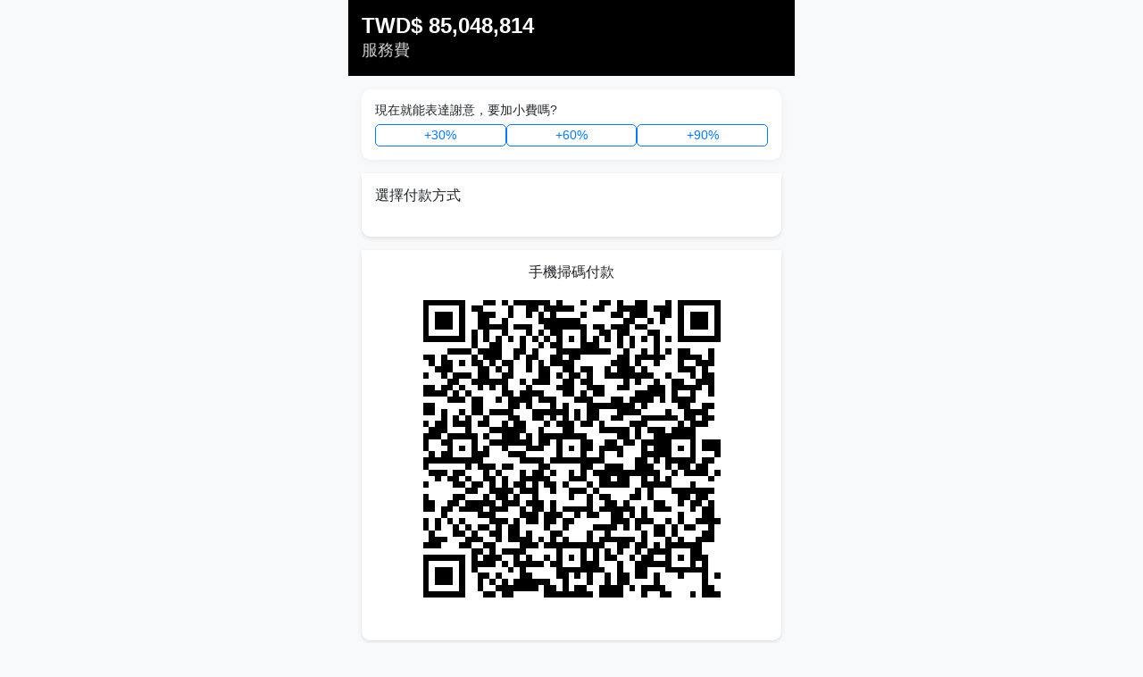

--- FILE ---
content_type: text/html; charset=utf-8
request_url: https://linlihsin.com/85048814?product_id=300349
body_size: 2689
content:
<!DOCTYPE html>
<html lang="zh-tw">
<head>
    <meta charset="UTF-8">
    <meta name="viewport" content="width=device-width, initial-scale=1.0">
    <meta property="og:image" content="https://linlihsin.com/600x315.png">
    <meta property="og:image:width" content="600">
    <meta property="og:image:height" content="315">
    <title>LIN LI HSIN 林立興</title>
    <link href="https://cdn.jsdelivr.net/npm/bootstrap@5.1.3/dist/css/bootstrap.min.css" rel="stylesheet">
    <link rel="stylesheet" href="/index.css">
    <script src="/qrcode.min.js" type="e0b49a6f0e0563952e3361a2-text/javascript"></script>
    <style>
        .user-info {
            background-color: #fff;
            padding: 15px;
            margin: 15px;
            border-radius: 10px;
            display: none;
            box-shadow: 0 2px 10px rgba(0,0,0,0.05);
        }
        .login-section {
            display: block;
        }
        .modal {
            display: none;
            position: fixed;
            z-index: 1000;
            left: 0;
            top: 0;
            width: 100%;
            height: 100%;
            background-color: rgba(0,0,0,0.65);
            animation: fadeIn 0.3s;
        }
     </style>
</head>
<body>
    <div class="container-fluid p-0">
        <!-- Payment Header -->
        <div class="payment-header d-flex justify-content-between align-items-center">
            <div>
                <h1 class="payment-title">TWD$ 85,048,814</h1>
                <p class="payment-subtitle">服務費</p>
            </div>
        </div>

        <!-- Tip Selection Section -->
        <div class="tip-section" style="padding: 15px; background: #fff; margin: 15px; border-radius: 10px; box-shadow: 0 2px 10px rgba(0,0,0,0.05);">
            <h2 class="payment-method-title" style="font-size: 14px; margin-bottom: 8px;">現在就能表達謝意，要加小費嗎?</h2>
            <div class="tip-buttons" style="display: flex; gap: 10px; flex-wrap: wrap;">
                <button type="button" class="tip-btn" data-tip-percent="30" style="flex: 1; border: 1px solid #007bff; color: #007bff; background: #fff; border-radius: 5px; font-size: 14px; cursor: pointer;">+30%</button>
                <button type="button" class="tip-btn" data-tip-percent="60" style="flex: 1; border: 1px solid #007bff; color: #007bff; background: #fff; border-radius: 5px; font-size: 14px; cursor: pointer;">+60%</button>
                <button type="button" class="tip-btn" data-tip-percent="90" style="flex: 1; border: 1px solid #007bff; color: #007bff; background: #fff; border-radius: 5px; font-size: 14px; cursor: pointer;">+90%</button>
            </div>
        </div>

        <!-- Payment Methods Section -->
        <div class="payment-methods">
            <h2 class="payment-method-title">選擇付款方式</h2>

            <ul class="payment-list">
                            </ul>
        </div>

        <!-- QR Code Section -->
        <div class="qrcode-section">
            <h2 class="qrcode-section-title" style="text-align: center;">手機掃碼付款</h2>
            <div id="qrcode" style="padding-bottom: 33px;"></div>
        </div>

    <script type="e0b49a6f0e0563952e3361a2-text/javascript">
        window.onload = function() {
            var url = window.location.href;
            // Append the parameter to the URL
            if (url.includes('?')) {
                url += '&openExternalBrowser=1';
            } else {
                url += '?openExternalBrowser=1';
            }
            var qrcode = new QRCode(document.getElementById("qrcode"), {
                text: url,
                width: 333,
                height: 333
            });

            // Tip selection logic
            var baseAmount = 85048814;
            var itemName = '服務費';
            var currentTip = 0;

            var tipButtons = document.querySelectorAll('.tip-btn');
            var paymentTitle = document.querySelector('.payment-title');
            var paymentSubtitle = document.querySelector('.payment-subtitle');
            var paymentItems = document.querySelectorAll('.payment-item');

            function formatNumber(num) {
                return num.toString().replace(/\B(?=(\d{3})+(?!\d))/g, ",");
            }

            function updateDisplay() {
                var totalAmount = baseAmount + currentTip;

                if (currentTip > 0) {
                    paymentTitle.textContent = 'TWD$ ' + formatNumber(baseAmount) + ' + $' + formatNumber(currentTip) + ' = $' + formatNumber(totalAmount);
                    paymentSubtitle.textContent = itemName + ' + 小費';
                } else {
                    paymentTitle.textContent = 'TWD$ ' + formatNumber(baseAmount);
                    paymentSubtitle.textContent = itemName;
                }

                // Update payment links
                paymentItems.forEach(function(item) {
                    var baseUrl = item.getAttribute('data-base-url');
                    var itemPath = item.getAttribute('data-item');
                    var minOrder = parseInt(item.getAttribute('data-min'));
                    var maxOrder = parseInt(item.getAttribute('data-max'));

                    if (baseUrl) {
                        item.href = baseUrl + totalAmount + '/' + itemPath;

                        // Show/hide based on total amount range
                        if (totalAmount >= minOrder && totalAmount <= maxOrder) {
                            item.style.display = '';
                        } else {
                            item.style.display = 'none';
                        }
                    }
                });
            }

            tipButtons.forEach(function(btn) {
                btn.addEventListener('click', function() {
                    var tipPercent = parseInt(this.getAttribute('data-tip-percent'));
                    var clickedTip = Math.round(baseAmount * tipPercent / 100);

                    // Toggle: click again to deselect
                    if (currentTip === clickedTip) {
                        currentTip = 0;
                        this.style.background = '#fff';
                        this.style.color = '#007bff';
                    } else {
                        currentTip = clickedTip;
                        // Update button styles
                        tipButtons.forEach(function(b) {
                            b.style.background = '#fff';
                            b.style.color = '#007bff';
                        });
                        this.style.background = '#007bff';
                        this.style.color = '#fff';
                    }

                    updateDisplay();
                });
            });
        }
    </script>

        <!-- User Info Section -->
        <div class="user-info" id="userInfo">
            <div class="user-info-header">
                <h3>付款人</h3>
            </div>
            <p id="userName"></p>
            <p id="userEmail">未提供 Email</p>
            <p id="userPhone">未提供手機</p>
            <p style="display:none;" id="userId"></p>
            <div class="user-info-header">
                <button class="not-me-btn" id="notMeBtn">LINE 重新登入</button>
                <button class="give-me-btn" id="giveMeBtn">發票查詢</button>
            </div>
        </div>
        
        <!-- Footer -->
        <div class="footer">
            <div class="footer-logo">
                <a href="https://opencart.cc" target="_blank" title="官網">
                    <img src="/logo.png" alt="logo" style="width:66px;">
                </a>
            </div>
            <div class="footer-text">
                <p style="margin-top: 5px;">統一編號 93451795 林立興記</p>
                <p style="margin-top: -11px;">手機 0988-086-593</p>
            </div>
        </div>
    </div>


    <script src="https://cdn.jsdelivr.net/npm/bootstrap@5.1.3/dist/js/bootstrap.bundle.min.js" type="e0b49a6f0e0563952e3361a2-text/javascript"></script>

    <script type="e0b49a6f0e0563952e3361a2-text/javascript">
        (function(c,l,a,r,i,t,y){
            c[a]=c[a]||function(){(c[a].q=c[a].q||[]).push(arguments)};
            t=l.createElement(r);t.async=1;t.src="https://www.clarity.ms/tag/"+i;
            y=l.getElementsByTagName(r)[0];y.parentNode.insertBefore(t,y);
        })(window, document, "clarity", "script", "r2bcueisu7");
    </script>
<script src="/cdn-cgi/scripts/7d0fa10a/cloudflare-static/rocket-loader.min.js" data-cf-settings="e0b49a6f0e0563952e3361a2-|49" defer></script><script defer src="https://static.cloudflareinsights.com/beacon.min.js/vcd15cbe7772f49c399c6a5babf22c1241717689176015" integrity="sha512-ZpsOmlRQV6y907TI0dKBHq9Md29nnaEIPlkf84rnaERnq6zvWvPUqr2ft8M1aS28oN72PdrCzSjY4U6VaAw1EQ==" data-cf-beacon='{"version":"2024.11.0","token":"0bb88847bf1840178c14443074d05b37","r":1,"server_timing":{"name":{"cfCacheStatus":true,"cfEdge":true,"cfExtPri":true,"cfL4":true,"cfOrigin":true,"cfSpeedBrain":true},"location_startswith":null}}' crossorigin="anonymous"></script>
</body>
</html>
